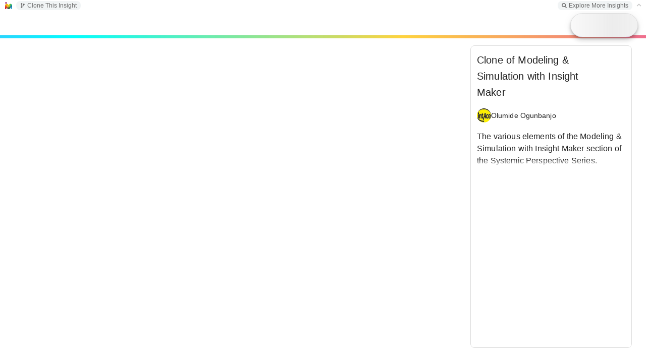

--- FILE ---
content_type: text/html; charset=utf-8
request_url: https://insightmaker.com/modeller?id=1SEK3oOuA9ifab8eKBlJ4P&embed=0&topBar=1&sideBar=1&zoom=1&theme=prod&cache
body_size: 17914
content:
<!doctype html><html lang="en"><head>

        <link rel="canonical" href="https://insightmaker.com/insight/1SEK3oOuA9ifab8eKBlJ4P/Clone-of-Modeling-Simulation-with-Insight-Maker" />
        <link rel="icon" href="/images/favicon.png" type="image/png" />

        <script nonce="s+Er1u48kdfEZleChlJoDA==">
          let initialModel = {"model_id":"1SEK3oOuA9ifab8eKBlJ4P","model_title":"Clone of Modeling & Simulation with Insight Maker","model_author_id":"7BNGSq6qnrkfbDq19njvFE","model_author_name":"Olumide Ogunbanjo","model_author_image_url":"https://www.gravatar.com/avatar/aa613fa86a36525f1cda94c4c8059613?d=identicon&s=56","model_xml":"<mxGraphModel>\n  <root>\n    <mxCell id=\"0\"/>\n    <mxCell id=\"1\" parent=\"0\"/>\n    <Setting Note=\"\" Version=\"27\" TimeLength=\"100\" TimeStart=\"0\" TimeStep=\"1\" TimeUnits=\"Years\" Units=\"\" HiddenUIGroups=\"Validation,User Interface\" SolutionAlgorithm=\"RK1\" BackgroundColor=\"white\" Throttle=\"-1\" Macros=\"\" SensitivityPrimitives=\"\" SensitivityRuns=\"50\" SensitivityBounds=\"50, 80, 95, 100\" SensitivityShowRuns=\"false\" id=\"2\">\n      <mxCell parent=\"1\" vertex=\"1\" visible=\"0\">\n        <mxGeometry x=\"20\" y=\"20\" width=\"80\" height=\"40\" as=\"geometry\"/>\n      </mxCell>\n    </Setting>\n    <Picture name=\"Why Create Models?\" Note=\"What is it about simulation that makes it worth doing? What&#39;s the value proposition?\" Image=\"http://t0.gstatic.com/images?q=tbn:ANd9GcRDg7czAk0EvcgfJI-WlyQzMZ_nCW39L_sdXEAhqjs-YlArfCnq\" FlipHorizontal=\"false\" FlipVertical=\"false\" LabelPosition=\"Bottom\" id=\"4\">\n      <mxCell style=\"picture;image=http://t0.gstatic.com/images?q=tbn:ANd9GcRDg7czAk0EvcgfJI-WlyQzMZ_nCW39L_sdXEAhqjs-YlArfCnq;imageFlipV=0;imageFlipH=0\" parent=\"1\" vertex=\"1\">\n        <mxGeometry x=\"46\" y=\"233.5\" width=\"110\" height=\"100\" as=\"geometry\"/>\n      </mxCell>\n    </Picture>\n    <Picture name=\"Introduction\" Note=\"An overview of the Insight Maker environment and the various elements used to create Stock &amp; Flow diagrams.\" Image=\"http://insightmaker.com/sites/default/files/logo.png\" FlipHorizontal=\"false\" FlipVertical=\"false\" LabelPosition=\"Bottom\" id=\"12\">\n      <mxCell style=\"picture;image=http://insightmaker.com/sites/default/files/logo.png;imageFlipV=0;imageFlipH=0\" parent=\"1\" vertex=\"1\">\n        <mxGeometry x=\"46\" y=\"40\" width=\"134\" height=\"80\" as=\"geometry\"/>\n      </mxCell>\n    </Picture>\n    <Picture name=\"Modeling Approaches\" Note=\"Alternative approaches to developing models along with the rationale for them.\" Image=\"http://thinkingfutures.net/wp-content/uploads/2010/10/method.jpg\" FlipHorizontal=\"false\" FlipVertical=\"false\" LabelPosition=\"Bottom\" id=\"22\">\n      <mxCell style=\"picture;image=http://thinkingfutures.net/wp-content/uploads/2010/10/method.jpg;base64,/9j/4AAQSkZJRgABAQAAAQABAAD/2wCEAAkGBhQQERUUEhQWFBUUGRoYFxcUGB0cHhoaHBoYGBkdHhweHCYfGRwkHBkYHy8kJCcpLC0sFiAzNTIqNSYrLCkBCQoKBQUFDQUFDSkYEhgpKSkpKSkpKSkpKSkpKSkpKSkpKSkpKSkpKSkpKSkpKSkpKSkpKSkpKSkpKSkpKSkpKf/AABEIANQA7gMBIgACEQEDEQH/xAAbAAADAQEBAQEAAAAAAAAAAAAABQYEAwIHAf/EAEwQAAIBAwMCAgYGBgcFBgcBAAECAwAEEQUSIQYTMUEUIjJRYXEHI0JSgZFDYnKCkqEVFiQzNFOxF2NzosFEZIOTstI1RVSjtMLRJf/EABQBAQAAAAAAAAAAAAAAAAAAAAD/xAAUEQEAAAAAAAAAAAAAAAAAAAAA/[base64]/vUFBqGsQW4zPNFCD4GV1T/ANRFedP1y3uf7ieKbH+VIr/+kml+ndC2UB3Lbo7nxkmHdkPzeTc386/dR6Hsrjl7aMMPCSNe26n3q6YYH8aB7SnX7eG4ikikiW5KKJOxldxPOw8kbCSrYYkeB5pNHqE+lyLHdyGe0kYJHdP7cTHhUnI4ZScAS8cnDeINYYL+ZtR1GC1AEpeDdM4ysMXo8eDtz9Y5YybV8OCSQOCGzp+RdJtT6bKkPdkZ44O40naU4Cwxk5eUjGTtHixwMVq/rDeXH+EsiinwlvW7Q+YiUNKf3glb9H6VgtmMgBlnb2riY75W/ePsj9VcKPIU4oJj+rN3P/ir+QA/o7NRAvy3nfKf4xQfo2sDy8LSn70s0sjfmzk1T1l1O+7ETSbJJNuPUhXc7ZIHC+fjQIf9ndsn9w1xan/u9xKg/hLFD/DR/Vq9j/udTkI91zBFL/zKI2P50uv+uLndsWG3tD4j02cNJg+fYg3N+bitVlo91doHbVHKN5WcUUa8cEbnEj5ByPEGg7mbVYfFLO7UfcZ7d/ybuIfzFH9ee1xd2d3b+9u13k/jgL4/ECgdBjzvtQJ9/pJH8goH8q8/1Vu4ubbUpyR9m7SOZT8CQqSD8GoGOldZWV0dsFzC7/[base64]/E8mEbAMDnPmBQfRwaKS6LcRwYsg8kj20UILMuSVffGhJA5P1ZyccVpueobeN0jeVAzkqBnzBVSCRwp3Oi84yXUeJoNN/YpPE8Uqh0kUqynwIIwRUR0/06l1GyTPJHeWEjWwuom2SmNcNEWOCHVomQkOGBOeKv6lun+dU1Ir7P9lUny7ojct+IRos/hQUVlCyIqvIZWHi7BQW+YUBR+AFd6KKAqYilm1IsUkaC0V2QGM4lnKMUYh/0UW4EDb67YzlR409S/Qcwjiazfia0ZkZT9qMszRSD3q6Ec/eDDyoMuqWa2U9v6NAdscdxKUiGDI/1MSKT9piZc7mzjBJrJc9dzxW4cWqmaSWe22xFnU3KNsi5wpKMFbJOMbRVJ1fCzWcwRpUYrgNAheQZIztUEMcjg7SDjOCDg1ED6TP6P7VvJaqjJDH3I0f1lnkUMq4OTswRuc7juce0fENth9I85inea37RSW3VQySLsSY4LOGwz7CGBKqAWGBx61fmu/Sc8KuIIjJIm+UCQYzbqsxMgCnhA6IgJPO4cZNNbfqmG7mSKaBFMYjkfvsuYp2G+JEVhueQLlsgLtDDzJA5ad1k0qXBhtu6ltEm2RisPdkZFk7YVuI1CuhJJ8/DwoGuhkX1iEuzBcM67ZhCQ0ZzyBwSM7Svn48jyrH07cSWdwdPnZpF2GS0lc5ZolIDxOftSRkrz9pWB8Qa3dE3cU1nHLDEkIkyWWNAq7wSrkY4YZU4bJyMGsfV5/tembf7z0pse/t+jzd38Mbc/hQVNTuo9C28khmh32k58ZrU7Cx/XXGyUftqaoBIM4yM4zjzx78e6vVBJ/0rf2X+Jh9NiH6e0XEoHve3J9b5xsf2ad6L1Db3iF7eVZADhgOGU+5lOGQ/BgDW2K4V9wVlbadrYIOD44OPA8jj40m1ro6C5cTDdBcKMLcQHZIPgT4SL+q4IoHtFSP9YbnTzjUVEsHgL2BSAv/AB4hkx/trlfftqrgnV1DIwZWAKspBBB8CCOCKD3RX4TSS/63sYDtlu4Fb7vcUt/CCT/KgeUUl0zrSyuW2w3UDsfsiRd38JOf5U6oCiiigmdZG/VLBD7KR3Uw+LqIoh+SzP8AnVBcWaSY3or7Tldyg4PhkZHBpV1Lock/amt3WO5t2LRFwSjBl2vG4HOxhjkcgqp5xisA677PF9a3FqR4uEaaI/[base64]/gKRSxyX8wmtLCK3byvr2FRJ7gY4sdwnGMGQoPgaB/1L1L6MFiiXvXU2RDCPM/[base64]/TWJyT8WgchwfgjPSZNZ0hprp7iVFa72K8d5EYiqoipt+sRTg7Q3zx7q+gI2QD7+a/WQHxGfnQSulano8WDbzWCkAqGWSLdgkkjdncckknJ5zUVqfVc6w3dwhspEaQqUdoCTDE1wjLjguuFhADFiSzEcEAfUZ9Bt5Pbghb9qNT/qK4DpKy8fRLb/AMmP/wBtBGdIdbNDaR25zqF0uVAtSHXksVV5tqwptXA4Y8LwKz3uk6p/[base64]/R7eRlZgtzE5eQuLeMtmDPLjbLiUFnLOQwABPA97/R+oI7kyIA0csJxJFKNrpn2TjkMrAZDKSD7+DUnrfR1wylZkg1OPGAZVWC6UeWyZRsY/gh+NZtA0WGad4La2lskjVfTC7HvOTzHAJO45CEeuxVvAqBjcaCq1jq6KCQwLHNcTbQTDBGXIU5ALMcRoDg+0wqb0bpnUEkc27R6bbSc+jnFwUbOSyLgRw581DOvicV36XvbUQQz+jqkkszxxJBBtYEFwVGAC6qiMXYnBKt8BWq5+kuExStbRvLIkgiRH+rEme5h1cg/VkRS4bHPbIxQaB9HkEnN3LcXp8f7RK2z8Ik2x4/dNPNO0WC2GIIYoh7o0Vf9AKhf9qss/dW1tt7sgNrlsln/s+8SoMGNVNwpDZwQrcitV717NGLeSW0lgLErPv3MkKhwGZhGpLk4TYw4+tOTwchW6roFvdLtuII5R/vEDfkSMg/EVObZNIljHceSwldYsSsWe2dztjw55aFmwmGJKkjBxxVVpt8J4lkCugfkCRdrYycEqeVyMHBwcHkA8Uq68tRJpt4rf5EpHwKoWU/gwB/CgfUVj0W6MtvDI3i8aMfmygn/WtlAVl1PUUtoZJpThI1LMfgBngeZ8gPMmtVTPWB7slla+U9wHce+OBTOc/AusQ/eoNOjaN3Id95GjyzHuOrqrCPPsxjI8EXCn3sGPnXc9JWR/7Jbf8Akx/+2m1FBLdUadDa26ywxRxdmaCRu2ir6olRZPAD7DNTPV+oUtpYIm2gzl/WdwiqiAFjk+JyyAKPHd5AGtWr6atzBLC/syo0Z+TKVz/OpK433+koZHgjeMNHctcRCUI8e6GYquRhw4LKTkeHHNBcA1+1l0uwW3hihQkrEixqWOSQqhRk+ZwK1UBRRUfLM+rsyRM0dgpKySocNdEHDJGw5WAHIZxy3IXAySHS81uW/doLBtkakrPeYyFI8Y4M8SS+Rb2U+J4pvadMW8Vs1qsYMLhg4Ykl93tl28WZvMk5rfaWiQoscaqiIAFVRgADwAA8BXag/AMV+0UUBRRRQFcL6xjnjaOVFkjcYZXGQR8Qa70UEbHeNo8gjndnsHIEU8hLG2bw7UrHkxH7Dt7PssfA1YqwIyOQfDFeZoVdSrAMrAghhkEHggg8EVHRu2iuFbLaa7YRjybRmPCt/wB3JPDfYJweMEBaVMdJSBbnUIm/vRc90/[base64]/p36SLHuRGGzMRlKQtIoRiFHaWEF0yHCiRNwLDt4wcnAO6T6W7dh7MsMZMqG4dDtTaqtGw9UhmcOrKpxkHnyBs7fSo0gWDaDGqhcEDkAAc+WeM15l0O3ZVVoYyqMHVdgwGC7AcYxkLwPcMe6gh06xvLm6ks4NgyQneVRvhVNgmldGOBv3/VgjxGTkA10v9ZluNDhVm3XN+qWynGNzSEo7YHAxGHc449U091HqyytZWWPE11JjMNqoeVyowNwX2QBxlyAB5140TRZpZxd3irGyKVt7ZCGECt7bMw4aVhwSOAOBnJNBSQQhFVV4CgAfIDArpRRQFTN362s24PhHaXDD5tLbqT+Q/nVNUveHbrVufKSzuFHzWW3b/Q0FRRRWPVtVS2iMshOBgAKMszE4VVHizMSAB5k0GpwSDg4OOD7q+dSaBqDXPbaOP0eeaGa4ljcBGMLKxZYyd6mUJGrJ6wBTIY5NUNvCbuQreSoGCh/Qo5B6inwM2DulP5R+WG9ovIrIRx9uELGozgKOFycnA8B4/Ie6g/b/UordC80iRIPFpGCj8ycUg/2hW7/ANxHdXK/ft7aRk/[base64]/jZPlQVdc5LhV9plX5kD/Wpg9FPKM3t9cze9Y39Hix+zFhsftOa7W30daaBkWcD553OokJz57n3E/nQUauCMg5B8xXzTTbu5vprizkEloJZJXmMqEySREiNEh3KYwgiCBnJPJO1ftVQ3XQVtD69o7afISArQNtRmPshoW+qkyfLbk++sC6je3E4sLiRbRwhdpoc7rlAcEwbhiEjjfncy59Xj1qBbp+pwaBctZKO8k/rwLEFacOSB2peQWBzlHcjgEE+qK/ddsb68vLPesVq5cyL2hvlihjKmTfPwuWLKnbUFSX5JANVrdDWnor2yxBEk5ZlJ7hccrIZDlmkDYYMSTkVy6V1qQs9ndkelW4BLAYE8R4SZR8fBgPZYEeYoPXTGpPdC6SfZIYp2iOwAxFdqsAp8WIVgG3eDBh4V5ufo50+Rt3okSN96IGI/nGVNUEFusa7UVUXk4UADk5PA95JP410oJf/AGeW49iS8j+CXlxj+chob6O7Z+JXupl+5Ndzsp+a78H8aqKKBKvoWmLGgEFqsrhEACoHc+A4HJ+f/WnVS3W/Rv8ASKMpK4EEqRhvKV2iZWPwHbA+TH30v6e0yS702SP0qYJKhjCMAZrd1JWWIyZBkAYFPWG7H2uQaC2hmVwGUhgfAqcj3eIr3U30DBPHabJ4lh2u4iVUWM9vOVLRozIjEluFJGMVSUBUt1V9Xe6bMfATSQH5TQtt/wCeNB+NVNTX0iW7Np8siDL25S5T5wOsv8wrD8aClqcux3tUiRvZtoDOo8jJI5iDfNUWQD/i0+tblZEV0OVdQyn3gjI/[base64]/MWEEKYMBeNtno6xS3Mc4WLwbvI0YHBHq5PgM32jdNx2wPLyu0hlaWYhnZygjySAAMIAoAAGBTRnAGScAeJNBjsdGigd3jXa0gQPyee2uxOPAELxkeOB7q8dQ6slpbSzSeyik482Pgqj3szEKB7yKV3/[base64]/APMb7g5GWgbB9+TATmgorScyRo5UoWUMVbxXIBwfiPD8K9yyhVLMQAoJJPAAHJJ+FTn9UZx4ane5+Po5/[base64]/0pWkSyAI4EUkcK7gsasXLoCCzAIitFIrFsY7Z4oMJ1a5uTbpd27QtHeW7ZYABwUmfCgO/ClQMlsnxIXwp19IsGLJrlOJbIi5ib9jl1/ZePehH63wpH1Z1tGixzB0njivISnZz/[base64]/CgbUUv6f1L0m1gn/zoo5P4lDH+ZphQFeJYwylWGQQQQfMHgivdFBL/[base64]/n2mNcrnoa0VGluu9edtS59KlaUeqCTiMkR+X3RXnpTrJ53uYbtY4pLck7kY9to1JV2VnwT23VkY8DgHjNU1zCJomXPEikZHuYYz/OgSdM6vbXcLQpCIcKN9u6oPq3HqsApKPGw8GXI8QcEEVxButO4CPeWo9nYczwr93DH+0IPIg78cYfxpJrHTnoohnkZ0jRV7slu2HtXKgPIhwd1u5H1iEEA4fHtU5utclspIRIrTWjLGhuiyM/dkk2KXAK+pygyqH2vLHIPNI1qG7j7kEgkXODjgqR4qynDIw8wwBrdSHWulRK/pFu/o10BgSoMhwPsTJ4Sp8+R9kiuGmdZAOLe+UWlyeAGP1U3xhkPDZ+6cOM4I86Clrje2aTRvFIoZJFKMp8CrDBH5Gu1FBEXndtbeS0vUlubN0aJbqAFpFjYFcTIvrblXjuIGBxkgHOVvTPQmnTdp4biO5EDbl2rDnBUrtfagcEHDDwIKjGK+k0n1bpCzujunt4nf7+3D/wAYww/OgxdHdFxWMIBjiM25yZFUZI7kjx8kZyFcD86Yap05FPEY8tCGbcxgPbZuWZgWAzyzMTjBySc80uPQEI/u572Ie5LyfH5M7Cvz/Z5btxNJdzj7s11My/iocKfxFBludTsbIC1tIUnnG3ZbQAM2UwEaRuREBwd7nI8eTTHpvp54ne5umEl3MAHZfZiQHKwxA8hAeSfFjyfIBppejw2qbLeKOFPuxqFGfecDk/E1soCiiudxGWRlDFCwIDLjK5GMjIIyPHkUEG+lyPqV7Lb7e9A9vIquSFkDwGORCQDt3KFw2Dho14xmqDpmwmE1zcTxiFrho8RBw+1Y02ZZgMFmJPh4ALUn00t+L+7ku2W2hjaHuzEBRcGOMouwt6qxtne3mMhQRyappfpK05SR6XG2PEx7nA+bICP50FNRSzSeprW7/wAPcRTEeIjcEj5rnI/EUzoCiiigmvo540+JP8ppovwjmkjH8lFUtTf0f/4Rvjc3f/5U1UlAUUUUCLrXQTe2bxqFMi4kh3DI7iHcoP6rcof1XNKek5rNDbPAkgkvI2C9yR5DEsODJF9Yx7ao527V4z8qqtR06O4jMcqh0bxByPDkEEcgg8gjkVM6F9H/[base64]/galEkfRSFctJpxOFc5ZrT3K3m1v7m8U8DkYIso5AwDKQQQCCDkEHkEHzFBLjoqS3/wF5Nbjyil+viHwCyHeg/ZcUf0lqkH97awXQ+9ay9tsf8ADm4z8pKqqKCWH0i26cXSXFmf+8wsq/8AmLuj/wCan9hqkNwu6GWOVfvRuGH5gmtJFIL/AKCsZm3m3RJP8yDMT59++Mqx/E0FBRUr/Vm8g/wuoOwH6O9QTD5dxdko/EtX6Nd1GLibTxKB4vZzq3/JKIyPzNBz6w1SZZoo4bgW2YLiZXYKVkki7e2NtwPq7WdmC4bC5BGDT/[base64]/cLLKB6iBradEJ4IUgsAAwxkYPupBp/VraVYQvJbyuu133sTH6kly5UspGxZGQhwOOWCjANBYW/QltuD3Aa8lH6S7Pcx+yhHbj/[base64]/RfVry9q0eNjPDGRclnJKFAiqSSvrmRmJGCRhW5OKCn0jWIruJZoW3I2ecEEEHBBB5VgeCDyCK21KdMLt1HU1ThO5AxA8O60IMh+ZAjJ+Jp31Bf+j2s83+VFI/8AChb/AKUCr6OP/hsDff7kn8csj/8A7VS0p6TsOxY2sR4McESn5hFB/nmm1AUUUUBXl5AviQPmazarqK28LysCQgzgeLHwVR72ZiFHxIqA1/[base64]/ANkhjI8GhXtMPk8e1h+dSd7HdXiy3SMLeOW4tYwHgbuNHFdHtuFcjYcyAkMp3bDwAa2XfW1xCZUILSWsV0ZA6YDFXiWzdmAC/WBi3q4HL8DbQM5YbzTPXR5L+1HtxyetcRr5lHGO+Bz6rDd7mPhVPp2ox3MSSwuHjkG5WXwI/wCnuweQRXzherJJYZ4DdNLLHdWsbP21iIVrpIpCpQ+wWVlAPrAEZPrYFJp6eg6k0A4gvleeJfJJ0x31HuDqVkx71f30FU6AggjIPBB8xUg+nTaSS9orT2RJL2q8vDnktb/eTxJi/h91WNFBj0nV4ruJZYHEkbeDL/MEeKkeBB5HnWypnVelHWVrmwcQXDcyI2TDP/xVHg3ukX1h57hxXXRusUlk7Fwhtbr/ACZT7fxif2Zl/[base64]/UySTfykdh/KqOGBUUKihVHAVQAAPgBwKBX0zoPocJVn7ssjtLNKRjfK3tHH2VAAUDyVQKwdffWW8dsPG8mig4+5u7k3/wBqOT86pqmIv7VqjN4x2EewfG4mAZ/xSEKP/HNBT0UUUBRRRQI+o/Wlsoz4Pc7j8e3FNKP+dEP4Ui680E3t1DCJHjBtbzOzGWBNuu3JBwCSM45IBHmac9Vydt7OY+zFcqHPkFljkgBPw3yJXbqWXsiO4ULvSSKIsRk9qaeFJAOeM+qc/[base64]/[base64]/DyenQD9BcNiZR7o5/CT5SDP61MdG6xt7l+1loZx429wvblHxCnhx+shYfGnlYNX0KC7TZcRJKo5G4cqfereKH4gg0G+ipj+hLy05tLjvxj9BeEk49yXABdf3w/zFaLDrGNpFhuEe0nbgRzgAOf93ICY5fkDn4Cgf0UUUHzaZ7uN9SuTfbJbRuImRewYRCs0YKnLruLOu9WByD8qo+qNc26XPLjbI1vxH9oSTLsjUj3l2A/CmWo9MWtxKks0KSSJjazD3HcoPkwB5AOcHkVH/SBZSpeQ3EaxyR4QyRvLHGDJCZHtmcuw+rV5Sxxk+oOKBk2n9i70mEfoYZ1OPckMUf/AFFNNB6Ois5HkRpHZtyp3CCIkZzKyIABhS5yc5JwOeBUzpet28d5B37+3l9HtWVpXnj9eaeVWfb63AURcDyV1FW1lrlvP/czxS/8ORW/[base64]/GW8H+iRNVPRQS//wDrP5WEI+c0xH8oxR/VK4m/xeoTuP8ALtgtunyJXMpH/iVUUUCzRumbazB9HhSMt7TAZZv2nOWb8Sa7XumCWWGQnBgZmHx3RvGR8Paz+FbaKCav+kCkjT2EvoszHLrt3Qyn/eRZHrH76FW+Jpfd6q26NtR0t3eE5SaBFuUU/eTH1yeAPKZGB7s1a0UE9ZfSDYStsFyiOfsTZibPu2yBSTVADms99psU6FJo0lQ+KyKGH5EEVPn6P44ubGaeyPjthfdET8YZNyY/ZC0FTRUqJ9Vg4aK1vFHg0btbufmjK6Z+TCui9T3f2tLuc/qy2xH5mYf6UFNWe+sI50McyLIjeKuoYH8DxSL+sl5j/wCFzZ8vr7fb+J7uR+Rrz3tUl522dovmXZ7hgPkBEo/M0DbW9bjs4t75Yn1Y40GXkfyRF+0x/wD6TgAmpy6vtXmVmSGCzjCk4Zu/OcDIAUbYlY+7LV36HtHuFF/[base64]/Sdv3op0TtSQqEVomKZjHhGwXhkyB6p91BFaFezwvdPYSvd21vIuLaUs5aFo1OYJX9fcHEoCsWVgowRwaqbLTotQ7d08puITiSCLG2NfMMyZJkkHhlzhSOFU1+dMyWSzSR2aBcxxyFlztZTJOgABPG1lfjA9oVz6LXtTahAvsRXRZB5KJoo52Ue4B3c/vUFTRRRQFFFFAUUUUBRRRQFFFFAUUUUBRRRQFFFFAUUUUBRRRQFeZIwwIIyCMEfA+NeqKCS6X1P0PZp10dkkY2W0jcLcRLwm0+HdVcKyeORkZBp1c9OwyvI0i7+72tyt7OYmZkOPm3IPBAHHjnRqmkxXUZinjWWNvFXGRnyI9xHkRyKnv6MvrD/Cv6bAP0Fy+JUHujnPDj9WQeXtUEj1dY2lncw2iRQLBmCWaKTJecPcdpQGLbyIgHkI5G0AH1atdL1uwWVLGDZh4zMiouYyrkycN7OSGL7R5HNS+ualZXEzyXjT2MjwLDtngI2lJTKrrJhonGSQRkggkHxxSjRk0q3uWl/pMEBU7Rjkw2/[base64]/QFFFFAUUUUBRRRQFFFFAUUUUBRRRQFFFFAUUUUBRRRQFFFFAUUUUBRRRQFfgUUUUH7RRRQFFFFAUUUUBRRRQf/Z.png;imageFlipV=0;imageFlipH=0;shape=image\" parent=\"1\" vertex=\"1\">\n        <mxGeometry x=\"600\" y=\"392\" width=\"149\" height=\"98\" as=\"geometry\"/>\n      </mxCell>\n    </Picture>\n    <Link name=\"Link\" Note=\"\" BiDirectional=\"false\" id=\"26f1d3925b02e3c616c7ec055e0372de-24\">\n      <mxCell style=\"entity;strokeColor=#000000\" parent=\"1\" source=\"12\" target=\"4\" edge=\"1\">\n        <mxGeometry x=\"-233\" y=\"108\" width=\"100\" height=\"100\" as=\"geometry\">\n          <mxPoint x=\"179\" y=\"772.3171806167401\" as=\"sourcePoint\"/>\n          <mxPoint x=\"-133\" y=\"108\" as=\"targetPoint\"/>\n        </mxGeometry>\n      </mxCell>\n    </Link>\n    <Picture name=\"Examples\" Note=\"\" Image=\"http://www.systemswiki.org/images/4/48/Im-579.jpg\" FlipHorizontal=\"false\" FlipVertical=\"false\" LabelPosition=\"Bottom\" id=\"28\">\n      <mxCell style=\"picture;image=http://www.systemswiki.org/images/4/48/Im-579.jpg;imageFlipV=0;imageFlipH=0;shape=image\" parent=\"1\" vertex=\"1\">\n        <mxGeometry x=\"810\" y=\"370\" width=\"220\" height=\"116\" as=\"geometry\"/>\n      </mxCell>\n    </Picture>\n    <Picture name=\"Closing\" Note=\"\" Image=\"http://59384.inspyred.com/images/AnnualBanquet-NewBeginnings01.jpg\" FlipHorizontal=\"false\" FlipVertical=\"false\" LabelPosition=\"Bottom\" id=\"29\">\n      <mxCell style=\"picture;image=http://59384.inspyred.com/images/AnnualBanquet-NewBeginnings01.jpg;imageFlipV=0;imageFlipH=0;shape=image\" parent=\"1\" vertex=\"1\">\n        <mxGeometry x=\"1060\" y=\"190\" width=\"130\" height=\"124\" as=\"geometry\"/>\n      </mxCell>\n    </Picture>\n    <Link name=\"Link\" Note=\"\" BiDirectional=\"false\" id=\"31\">\n      <mxCell style=\"entity;strokeColor=#808080\" parent=\"1\" source=\"28\" target=\"29\" edge=\"1\">\n        <mxGeometry x=\"170\" y=\"-7\" width=\"100\" height=\"100\" as=\"geometry\">\n          <mxPoint x=\"170\" y=\"93\" as=\"sourcePoint\"/>\n          <mxPoint x=\"270\" y=\"-7\" as=\"targetPoint\"/>\n        </mxGeometry>\n      </mxCell>\n    </Link>\n    <Picture name=\"Model Guidelines\" Note=\"\" Image=\"http://www.teluglobe.com/wp-content/uploads/2010/08/guidelines.jpg\" FlipHorizontal=\"false\" FlipVertical=\"false\" LabelPosition=\"Bottom\" id=\"34\">\n      <mxCell style=\"picture;image=http://www.teluglobe.com/wp-content/uploads/2010/08/guidelines.jpg;imageFlipV=0;imageFlipH=0;shape=image\" parent=\"1\" vertex=\"1\">\n        <mxGeometry x=\"550\" y=\"156\" width=\"150\" height=\"104\" as=\"geometry\"/>\n      </mxCell>\n    </Picture>\n    <Link name=\"Link\" Note=\"\" BiDirectional=\"false\" id=\"41\">\n      <mxCell style=\"link\" parent=\"1\" source=\"4\" target=\"40\" edge=\"1\">\n        <mxGeometry width=\"100\" height=\"100\" as=\"geometry\">\n          <mxPoint y=\"100\" as=\"sourcePoint\"/>\n          <mxPoint x=\"300\" y=\"550\" as=\"targetPoint\"/>\n        </mxGeometry>\n      </mxCell>\n    </Link>\n    <Link name=\"Link\" Note=\"\" BiDirectional=\"false\" id=\"43\">\n      <mxCell style=\"link\" parent=\"1\" source=\"40\" target=\"42\" edge=\"1\">\n        <mxGeometry width=\"100\" height=\"100\" as=\"geometry\">\n          <mxPoint y=\"100\" as=\"sourcePoint\"/>\n          <mxPoint x=\"100\" as=\"targetPoint\"/>\n        </mxGeometry>\n      </mxCell>\n    </Link>\n    <Link name=\"Link\" Note=\"\" BiDirectional=\"false\" id=\"44\">\n      <mxCell style=\"link\" parent=\"1\" source=\"42\" target=\"22\" edge=\"1\">\n        <mxGeometry x=\"-71.41978609625664\" y=\"276.5\" width=\"100\" height=\"100\" as=\"geometry\">\n          <mxPoint x=\"-71.41978609625664\" y=\"376.5\" as=\"sourcePoint\"/>\n          <mxPoint x=\"28.580213903743356\" y=\"276.5\" as=\"targetPoint\"/>\n        </mxGeometry>\n      </mxCell>\n    </Link>\n    <Link name=\"Link\" Note=\"\" BiDirectional=\"false\" id=\"45\">\n      <mxCell style=\"link\" parent=\"1\" source=\"22\" target=\"34\" edge=\"1\">\n        <mxGeometry width=\"100\" height=\"100\" as=\"geometry\">\n          <mxPoint y=\"100\" as=\"sourcePoint\"/>\n          <mxPoint x=\"100\" as=\"targetPoint\"/>\n        </mxGeometry>\n      </mxCell>\n    </Link>\n    <Link name=\"Link\" Note=\"\" BiDirectional=\"false\" id=\"65\">\n      <mxCell style=\"link\" parent=\"1\" source=\"34\" target=\"64\" edge=\"1\">\n        <mxGeometry width=\"100\" height=\"100\" as=\"geometry\">\n          <mxPoint y=\"100\" as=\"sourcePoint\"/>\n          <mxPoint x=\"100\" as=\"targetPoint\"/>\n        </mxGeometry>\n      </mxCell>\n    </Link>\n    <Link name=\"Link\" Note=\"\" BiDirectional=\"false\" id=\"66\">\n      <mxCell style=\"link\" parent=\"1\" source=\"64\" target=\"28\" edge=\"1\">\n        <mxGeometry width=\"100\" height=\"100\" as=\"geometry\">\n          <mxPoint y=\"100\" as=\"sourcePoint\"/>\n          <mxPoint x=\"100\" as=\"targetPoint\"/>\n        </mxGeometry>\n      </mxCell>\n    </Link>\n    <Text name=\"Modeling &amp; Simulation with Insight Maker\" LabelPosition=\"Middle\" id=\"67\">\n      <mxCell style=\"text\" parent=\"1\" vertex=\"1\">\n        <mxGeometry x=\"225\" y=\"10\" width=\"600\" height=\"50\" as=\"geometry\"/>\n      </mxCell>\n    </Text>\n    <Folder name=\"Simulations\" Note=\"\" Image=\"None\" FlipHorizontal=\"false\" FlipVertical=\"false\" LabelPosition=\"Middle\" Type=\"None\" id=\"42\">\n      <mxCell style=\"folder;fillColor=#CCFFFF;image=None;shape=rectangle;labelPosition=middle;align=center;verticalLabelPosition=middle;verticalAlign=middle\" parent=\"1\" vertex=\"1\" collapsed=\"1\">\n        <mxGeometry x=\"252.5\" y=\"300\" width=\"117\" height=\"43.5\" as=\"geometry\">\n          <mxRectangle x=\"252.5\" y=\"300\" width=\"267.5\" height=\"260\" as=\"alternateBounds\"/>\n        </mxGeometry>\n      </mxCell>\n    </Folder>\n    <Picture name=\"Retirement&#xa;Account\" Note=\"Evolving the Savings Account into a Retirement Account model to investigate the requirements to require financially secure.\" Image=\"http://t0.gstatic.com/images?q=tbn:ANd9GcSubcd_M3k8Joj9EVtLNyDgK5Djxm7Vqzp0IB8tJDU7UfpGCiK4\" FlipHorizontal=\"false\" FlipVertical=\"false\" LabelPosition=\"Bottom\" id=\"8\">\n      <mxCell style=\"picture;image=http://t0.gstatic.com/images?q=tbn:ANd9GcSubcd_M3k8Joj9EVtLNyDgK5Djxm7Vqzp0IB8tJDU7UfpGCiK4;imageFlipV=0;imageFlipH=0\" parent=\"42\" vertex=\"1\">\n        <mxGeometry x=\"167\" y=\"20\" width=\"84\" height=\"84\" as=\"geometry\"/>\n      </mxCell>\n    </Picture>\n    <Picture name=\"Savings&#xa;Account\" Note=\"The development of a Savings Account as a representative example of a Stock &amp; Flow simulation.\" Image=\"http://www.mint.com/blog/wp-content/uploads/2010/06/savings-rate.jpg\" FlipHorizontal=\"false\" FlipVertical=\"false\" LabelPosition=\"Bottom\" id=\"10\">\n      <mxCell style=\"picture;image=http://www.mint.com/blog/wp-content/uploads/2010/06/savings-rate.jpg;imageFlipV=0;imageFlipH=0;shape=image\" parent=\"42\" vertex=\"1\">\n        <mxGeometry x=\"20\" y=\"28\" width=\"105\" height=\"88\" as=\"geometry\"/>\n      </mxCell>\n    </Picture>\n    <Picture name=\"Bathtub\" Note=\"Adding additional definition to a model so it becomes more closely representative of the context it is meant to represent.\" Image=\"http://t3.gstatic.com/images?q=tbn:ANd9GcSVeTS1QAHMZzUISMrJ6h2KaR78V6cyDIv5b9p5CfFa4wkBQiOb\" FlipHorizontal=\"false\" FlipVertical=\"false\" LabelPosition=\"Bottom\" id=\"11\">\n      <mxCell style=\"picture;image=http://t3.gstatic.com/images?q=tbn:ANd9GcSVeTS1QAHMZzUISMrJ6h2KaR78V6cyDIv5b9p5CfFa4wkBQiOb;imageFlipV=0;imageFlipH=0\" parent=\"42\" vertex=\"1\">\n        <mxGeometry x=\"103\" y=\"159.5\" width=\"84\" height=\"74\" as=\"geometry\"/>\n      </mxCell>\n    </Picture>\n    <Folder name=\"Models\" Note=\"\" Image=\"None\" FlipHorizontal=\"false\" FlipVertical=\"false\" LabelPosition=\"Middle\" Type=\"None\" id=\"40\">\n      <mxCell style=\"folder;fillColor=#FFFF99;image=None;shape=rectangle;labelPosition=middle;align=center;verticalLabelPosition=middle;verticalAlign=middle\" parent=\"1\" vertex=\"1\" collapsed=\"1\">\n        <mxGeometry x=\"311\" y=\"72\" width=\"170\" height=\"40\" as=\"geometry\">\n          <mxRectangle x=\"311\" y=\"72\" width=\"550\" height=\"520\" as=\"alternateBounds\"/>\n        </mxGeometry>\n      </mxCell>\n    </Folder>\n    <Picture name=\"Stock &amp; Flow&#xa;Diagrams\" Note=\"The basis rules for constructing Stock &amp; Flow diagrams.\" Image=\"http://www.ashleybuckner.co.uk/Science/System%20Dynamics/SD-Notes/stock-flow_v2.png\" FlipHorizontal=\"false\" FlipVertical=\"false\" LabelPosition=\"Bottom\" id=\"5\">\n      <mxCell style=\"picture;image=http://www.ashleybuckner.co.uk/Science/System%20Dynamics/SD-Notes/stock-flow_v2.png;imageFlipV=0;imageFlipH=0\" parent=\"40\" vertex=\"1\">\n        <mxGeometry x=\"172\" y=\"20\" width=\"148\" height=\"150\" as=\"geometry\"/>\n      </mxCell>\n    </Picture>\n    <Picture name=\"Causal Loop Diagrams\" Note=\"\" Image=\"http://www.systemswiki.org/images/a/aa/Im-340.jpg\" FlipHorizontal=\"false\" FlipVertical=\"false\" LabelPosition=\"Bottom\" id=\"24\">\n      <mxCell style=\"picture;image=http://www.systemswiki.org/images/a/aa/Im-340.jpg;imageFlipV=0;imageFlipH=0;shape=image\" parent=\"40\" vertex=\"1\">\n        <mxGeometry x=\"204\" y=\"350\" width=\"150\" height=\"130\" as=\"geometry\"/>\n      </mxCell>\n    </Picture>\n    <Picture name=\"Rich Pictures\" Note=\"\" Image=\"http://grahamchastney.com/wp-content/uploads/2009/05/richPicture.gif\" FlipHorizontal=\"false\" FlipVertical=\"false\" LabelPosition=\"Bottom\" id=\"35\">\n      <mxCell style=\"picture;image=http://grahamchastney.com/wp-content/uploads/2009/05/richPicture.gif;imageFlipV=0;imageFlipH=0;shape=image\" parent=\"40\" vertex=\"1\">\n        <mxGeometry x=\"350\" y=\"60\" width=\"150\" height=\"140\" as=\"geometry\"/>\n      </mxCell>\n    </Picture>\n    <Picture name=\"Connection Circles\" Note=\"\" Image=\"http://1.bp.blogspot.com/_wU47ZsgH5yM/S28mb1xIodI/AAAAAAAAABU/DbYi222AGlo/s400/NFL+Concussion+Connection+Circle.jpg\" FlipHorizontal=\"false\" FlipVertical=\"false\" LabelPosition=\"Bottom\" id=\"36\">\n      <mxCell style=\"picture;image=http://1.bp.blogspot.com/_wU47ZsgH5yM/S28mb1xIodI/AAAAAAAAABU/DbYi222AGlo/s400/NFL+Concussion+Connection+Circle.jpg;imageFlipV=0;imageFlipH=0;shape=image\" parent=\"40\" vertex=\"1\">\n        <mxGeometry x=\"44\" y=\"130\" width=\"104\" height=\"92\" as=\"geometry\"/>\n      </mxCell>\n    </Picture>\n    <Picture name=\"Dialogue Maps\" Note=\"\" Image=\"http://books.kmi.open.ac.uk/knowledge-cartography/wp-content/uploads/2007/00/fig04.PNG\" FlipHorizontal=\"false\" FlipVertical=\"false\" LabelPosition=\"Bottom\" id=\"37\">\n      <mxCell style=\"picture;image=http://books.kmi.open.ac.uk/knowledge-cartography/wp-content/uploads/2007/00/fig04.PNG;imageFlipV=0;imageFlipH=0;shape=image\" parent=\"40\" vertex=\"1\">\n        <mxGeometry x=\"20\" y=\"243.5\" width=\"152\" height=\"113\" as=\"geometry\"/>\n      </mxCell>\n    </Picture>\n    <Picture name=\"Mind Maps\" Note=\"\" Image=\"http://4.bp.blogspot.com/-TusrG5_yOaw/Tr21aKKHibI/AAAAAAAAAqM/YMFOWx_-Tdw/s1600/How_to_Mind_Map.jpg\" FlipHorizontal=\"false\" FlipVertical=\"false\" LabelPosition=\"Bottom\" id=\"38\">\n      <mxCell style=\"picture;image=http://4.bp.blogspot.com/-TusrG5_yOaw/Tr21aKKHibI/AAAAAAAAAqM/YMFOWx_-Tdw/s1600/How_to_Mind_Map.jpg;imageFlipV=0;imageFlipH=0;shape=image\" parent=\"40\" vertex=\"1\">\n        <mxGeometry x=\"220\" y=\"210\" width=\"130\" height=\"106\" as=\"geometry\"/>\n      </mxCell>\n    </Picture>\n    <Picture name=\"Systemigrams\" Note=\"\" Image=\"http://www.boardmansauser.com/images/katrina.jpg\" FlipHorizontal=\"false\" FlipVertical=\"false\" LabelPosition=\"Bottom\" id=\"39\">\n      <mxCell style=\"picture;image=http://www.boardmansauser.com/images/katrina.jpg;imageFlipV=0;imageFlipH=0;shape=image\" parent=\"40\" vertex=\"1\">\n        <mxGeometry x=\"370\" y=\"241.5\" width=\"170\" height=\"136.5\" as=\"geometry\"/>\n      </mxCell>\n    </Picture>\n    <Folder name=\"Additional Tools\" Note=\"\" Image=\"http://softnegar.com/wp-content/uploads/2011/04/Software-and-Tools.png\" FlipHorizontal=\"false\" FlipVertical=\"false\" LabelPosition=\"Bottom\" Type=\"None\" id=\"64\">\n      <mxCell style=\"folder;image=http://softnegar.com/wp-content/uploads/2011/04/Software-and-Tools.png;shape=image;imageFlipV=0;imageFlipH=0;fillColor=#FDCDAC;labelPosition=middle;align=center;verticalLabelPosition=bottom;verticalAlign=top\" parent=\"1\" vertex=\"1\" collapsed=\"1\">\n        <mxGeometry x=\"825\" y=\"62\" width=\"130\" height=\"100\" as=\"geometry\">\n          <mxRectangle x=\"825\" y=\"62\" width=\"373\" height=\"317.5\" as=\"alternateBounds\"/>\n        </mxGeometry>\n      </mxCell>\n    </Folder>\n    <Text name=\"Button Scripts\" LabelPosition=\"Middle\" id=\"50\">\n      <mxCell style=\"text;fontStyle=0;fontSize=18\" parent=\"64\" vertex=\"1\">\n        <mxGeometry x=\"30\" y=\"20\" width=\"80\" height=\"50\" as=\"geometry\"/>\n      </mxCell>\n    </Text>\n    <Text name=\"Converter\" LabelPosition=\"Middle\" id=\"51\">\n      <mxCell style=\"text;fontStyle=0;fontSize=18\" parent=\"64\" vertex=\"1\">\n        <mxGeometry x=\"148\" y=\"45\" width=\"76\" height=\"26.5\" as=\"geometry\"/>\n      </mxCell>\n    </Text>\n    <Text name=\"Charts &amp; Tables\" LabelPosition=\"Middle\" id=\"52\">\n      <mxCell style=\"text;fontStyle=0;fontSize=18\" parent=\"64\" vertex=\"1\">\n        <mxGeometry x=\"20\" y=\"110\" width=\"80\" height=\"50\" as=\"geometry\"/>\n      </mxCell>\n    </Text>\n    <Text name=\"Macros\" LabelPosition=\"Middle\" id=\"54\">\n      <mxCell style=\"text;fontStyle=0;fontSize=18\" parent=\"64\" vertex=\"1\">\n        <mxGeometry x=\"252\" y=\"20\" width=\"70\" height=\"26.5\" as=\"geometry\"/>\n      </mxCell>\n    </Text>\n    <Text name=\"Embedding\" LabelPosition=\"Middle\" id=\"55\">\n      <mxCell style=\"text;fontStyle=0;fontSize=18\" parent=\"64\" vertex=\"1\">\n        <mxGeometry x=\"142\" y=\"110\" width=\"88\" height=\"30\" as=\"geometry\"/>\n      </mxCell>\n    </Text>\n    <Text name=\"Images\" LabelPosition=\"Middle\" id=\"56\">\n      <mxCell style=\"text;fontStyle=0;fontSize=18\" parent=\"64\" vertex=\"1\">\n        <mxGeometry x=\"247\" y=\"89\" width=\"70\" height=\"35\" as=\"geometry\"/>\n      </mxCell>\n    </Text>\n    <Text name=\"Equations Editor\" LabelPosition=\"Middle\" id=\"57\">\n      <mxCell style=\"text;fontStyle=0;fontSize=18\" parent=\"64\" vertex=\"1\">\n        <mxGeometry x=\"100\" y=\"167.5\" width=\"80\" height=\"50\" as=\"geometry\"/>\n      </mxCell>\n    </Text>\n    <Text name=\"Ghost\" LabelPosition=\"Middle\" id=\"58\">\n      <mxCell style=\"text;fontStyle=0;fontSize=18\" parent=\"64\" vertex=\"1\">\n        <mxGeometry x=\"287\" y=\"147.5\" width=\"66\" height=\"30\" as=\"geometry\"/>\n      </mxCell>\n    </Text>\n    <Text name=\"Folder\" LabelPosition=\"Middle\" id=\"59\">\n      <mxCell style=\"text;fontStyle=0;fontSize=18\" parent=\"64\" vertex=\"1\">\n        <mxGeometry x=\"202\" y=\"177.5\" width=\"68\" height=\"30\" as=\"geometry\"/>\n      </mxCell>\n    </Text>\n    <Text name=\"Scratchpad\" LabelPosition=\"Middle\" id=\"61\">\n      <mxCell style=\"text;fontStyle=0;fontSize=18\" parent=\"64\" vertex=\"1\">\n        <mxGeometry x=\"30\" y=\"230\" width=\"100\" height=\"30\" as=\"geometry\"/>\n      </mxCell>\n    </Text>\n    <Text name=\"Time Settings\" LabelPosition=\"Middle\" id=\"62\">\n      <mxCell style=\"text;fontStyle=0;fontSize=18\" parent=\"64\" vertex=\"1\">\n        <mxGeometry x=\"144\" y=\"247.5\" width=\"80\" height=\"50\" as=\"geometry\"/>\n      </mxCell>\n    </Text>\n    <Text name=\"Units\" LabelPosition=\"Middle\" id=\"63\">\n      <mxCell style=\"text;fontStyle=0;fontSize=18\" parent=\"64\" vertex=\"1\">\n        <mxGeometry x=\"217\" y=\"217.5\" width=\"60\" height=\"25\" as=\"geometry\"/>\n      </mxCell>\n    </Text>\n    <Text name=\"Unfolding\" LabelPosition=\"Middle\" id=\"68\">\n      <mxCell style=\"text;fontStyle=0;fontSize=18\" parent=\"64\" vertex=\"1\">\n        <mxGeometry x=\"270\" y=\"252\" width=\"60\" height=\"25\" as=\"geometry\"/>\n      </mxCell>\n    </Text>\n  </root>\n</mxGraphModel>\n","model_image_url":"https://insightmakercloud-files.storage.googleapis.com/3dd286c7-e870-44f7-8329-f5db13f88247/images/cover.jpg?X-Goog-Algorithm=GOOG4-RSA-SHA256&X-Goog-Credential=insightmakercloud-file-access%40insightmakercloud.iam.gserviceaccount.com%2F20260126%2Fauto%2Fstorage%2Fgoog4_request&X-Goog-Date=20260126T234025Z&X-Goog-Expires=3600&X-Goog-SignedHeaders=host&X-Goog-Signature=[base64]","model_tags":"Simulation, Systemic Perspective","model_description":"<p>The various elements of the Modeling &amp; Simulation with Insight Maker section of the Systemic Perspective Series.</p>","model_is_public":true,"is_owner":false,"is_editor":false,"min":false};
          let initialUI = {"canonUrl":"/insight/1SEK3oOuA9ifab8eKBlJ4P/Clone-of-Modeling-Simulation-with-Insight-Maker","show_top_bar":true,"show_side_bar":true,"zoom":true,"is_embed":false};
        </script>

        <script nonce="s+Er1u48kdfEZleChlJoDA==">window.builder_path="/editor",window.mxBasePath=window.builder_path,window.mxLoadResources=!1,window.mxLoadStylesheets=!1</script><meta charset="utf-8"/><link rel="icon" href="/editor/favicon.png" type="image/png"/><meta name="viewport" content="width=device-width,initial-scale=1"/><meta name="theme-color" content="#000000"/><link rel="stylesheet" href="/editor/main.css"/><title>Insight Maker</title><script type="text/javascript" src="/editor/misc/mxClient.js" defer="defer"></script><script defer="defer" src="/editor/static/js/main.22bd7c9c.js"></script></head><body><noscript>You need to enable JavaScript to run Insight Maker.</noscript><div id="root"></div>

    
        <div class="show-top-bar " id="skeleton-root">
        <div id="top-bar">
            
          <div style="flex: 1"></div>
          <div id="simulate-button" style="border-radius: 24px; border: solid 1px #ddd; height: 48px; width: 134px; z-index: 1050;  overflow: hidden; background-color: white; box-shadow: rgb(0 0 0 / 20%) 0px 3px 5px -1px, rgb(0 0 0 / 14%) 0px 6px 10px 0px, rgb(0 0 0 / 6%) 0px 1px 18px 0px;">
          <div style="background: linear-gradient(to right, rgba(130, 130, 130, 0.05) 8%, rgba(130, 130, 130, 0.15) 18%, rgba(130, 130, 130, 0.05) 33%); background-size: 800px 100px;  animation: wave-lines 2s infinite ease-out; width: 160px; height: 50px;"></div>
          </div>
        </div>
        <div class="simple-progress" style="position: relative; top: 48px;">
          <span class="simple-progress-bar" style="width: 100%"></span>
        </div>
  
        <div id="side-bar">
          <div class="sidebar-description">
            <div class="sidebar-description-top">
              <div class="sidebar-close" style="width: 36px; height: 36px"></div>
                
              <div class="shared-title" dir="auto">Clone of Modeling &amp; Simulation with Insight Maker</div>

              <div>
                <a href="https://insightmaker.com/user/7BNGSq6qnrkfbDq19njvFE" target="_blank" rel="noreferrer" class="shared-author">
                  <div style="width: 28px; height: 28px;position: relative; display: flex; -webkit-box-align: center; align-items: center; -webkit-box-pack: center; justify-content: center; flex-shrink: 0; font-family: Roboto, Helvetica, Arial, sans-serif; font-size: 1.25rem; line-height: 1; border-radius: 50%; overflow: hidden; user-select: none;"><img src="https://www.gravatar.com/avatar/aa613fa86a36525f1cda94c4c8059613?d=identicon&amp;s=56" style="width: 100%; height: 100%; text-align: center; object-fit: cover; color: transparent; text-indent: 10000px; "></div> <h6 style="margin: 0px; font-family: Roboto, Helvetica, Arial, sans-serif; font-weight: 500; font-size: 0.875rem; line-height: 1.57; letter-spacing: 0.00714em;" dir="auto">Olumide Ogunbanjo</h6>
                </a>
              </div>


              <div class="description-holder shared-clamped-description">
                <div class="shared-description" dir="auto"><p>The various elements of the Modeling &amp; Simulation with Insight Maker section of the Systemic Perspective Series.</p></div>
              </div>
    
            </div>
          </div>
        </div>
      </div>
  
      </body>
        
        </html>